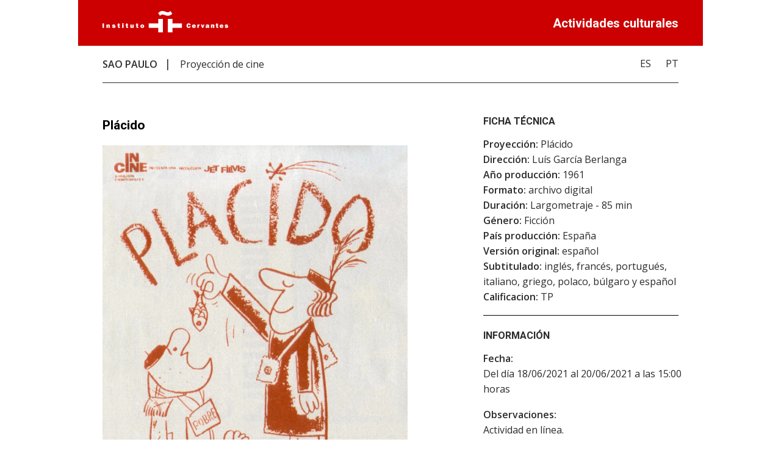

--- FILE ---
content_type: text/html; charset=utf-8
request_url: https://cultura.cervantes.es/saopaulo/es/pl%C3%A1cido/143787
body_size: 6937
content:

<!DOCTYPE html>
<html lang="es"  prefix="og: http://ogp.me/ns#" >
<head><meta charset="utf-8" /><meta name="description" content="&lt;%=description%>" /><title>
	Plácido
</title><link href="https://fonts.googleapis.com/css?family=Open+Sans:400,600|Roboto:700" rel="stylesheet" /><link rel="stylesheet" href="/Publico/FichaWeb/css/reset.css" /><link rel="stylesheet" href="/Publico/FichaWeb/css/styles.css" />
    <!--[if !IE]>
        <link rel="stylesheet" type="text/css" href="/Publico/FichaWeb/css/ie.css />
    <![endif]-->
    <link href="/Publico/FichaWeb/css/lightbox.css" rel="stylesheet" /><link href="/Publico/FichaWeb/css/logosRRSS.css" rel="stylesheet" /><meta name="viewport" content="width=device-width, initial-scale=1" /><link rel="shortcut icon" href="https://comunes.cervantes.es/9_STYLE/imagenes/favico.ico" type="image/x-icon" /><meta property="og:url" content="&lt;%= urlPublica %>" /><meta property="og:type" content="&lt;%= webCentro %>" /><meta property="og:title" content="Actividades culturales del Instituto Cervantes" /><meta property="og:description" content="&lt;%=description%>" />
    <style>
        @media all {
            div.saltopagina {
                display: none;
            }
        }
       @media print{
            div.saltopagina {
                display: block;
                page-break-before: always;
            }

            footer div {
                width: unset !important;
            }

            footer ul {
                display: flex !important;
            }

            footer li {
                margin: 0 2px !important;
            }

            footer address {
                padding: 0 40px !important;
            }

            footer {
                page-break-inside: avoid !important;
            }
        }
    </style>
    
    <!-- Google Tag Manager -->
    <script>(function (w, d, s, l, i) {
        w[l] = w[l] || []; w[l].push({
            'gtm.start':
                new Date().getTime(), event: 'gtm.js'
        }); var f = d.getElementsByTagName(s)[0],
            j = d.createElement(s), dl = l != 'dataLayer' ? '&l=' + l : ''; j.async = true; j.src =
                'https://www.googletagmanager.com/gtm.js?id=' + i + dl; f.parentNode.insertBefore(j, f);
    })(window, document, 'script', 'dataLayer','GTM-KZPXW2X');</script>
    <!-- End Google Tag Manager -->
    </head>

<body>
    
    <!-- Google Tag Manager (noscript) --> 
    <noscript>
        <iframe src="https://www.googletagmanager.com/ns.html?id=GTM-KZPXW2X" height="0" width="0" style="display:none;visibility:hidden"></iframe>
    </noscript>
    <!-- End Google Tag Manager (noscript) -->
    

    <script> var misMapas = [];</script>
    

<header>
    <div>
        <a id="ctrlFichaWebActividad_logoCabecera" title="Instituto Cervantes" href="https://cervantes.org" target="_blank"><img title="Instituto Cervantes" src="../../../Publico/LogosCentros/logo-instituto-cervantes.png" alt="" /></a>
    </div>

    <span class="act">Actividades culturales</span>
</header>
<nav>
        <ol>
            <li id="ciudad">
                <a id="ctrlFichaWebActividad_lbCentro" title="SAO PAULO" href="http://saopaulo.cervantes.es" target="_blank">SAO PAULO</a>
            </li>
            <li id="tipoActividad">
                <span id="ctrlFichaWebActividad_lbTipoActividad">Proyección de cine</span></li>

        </ol>
        
                <ul>
            
                <li>
                    <a id="ctrlFichaWebActividad_rpLstIdiomas_lnkActividadIdioma_0" title="Español" href="https://cultura.cervantes.es/saopaulo/es/pl%c3%a1cido/143787">ES</a>
                </li>
            
                <li>
                    <a id="ctrlFichaWebActividad_rpLstIdiomas_lnkActividadIdioma_1" title="Português" href="https://cultura.cervantes.es/saopaulo/pt/pl%c3%a1cido/143787">PT</a>
                </li>
            </ul>


    </nav>
<main>
         

	<div id="mainWrapper">	
       
		<section class="bordeInferior">
        
			<article>
               
				<h1><span id="ctrlFichaWebActividad_lbTituloActividad">Plácido</span></h1>
                <img id="ctrlFichaWebActividad_imgPortada" src="../../../SSAA/ImgSharepoint.ashx?UniqueId=3f376d66-5a63-4bee-8138-3ca4bc75e64b" alt="Plácido" />
                <cite><span id="ctrlFichaWebActividad_lbAutor" class="spanNuevaLinea">Manuel Summers</span></cite>
                <p><span id="ctrlFichaWebActividad_lbResumen">Esta corrosiva historia navideña de Rafael Azcona y Luis García Berlanga, relata las aventuras del conductor de un moto-carro, contratado en una sórdida campaña de promoción publicitaria llamada «Siente un pobre a su mesa». Al igual que sucede con otras películas del periodo, la vida en provincias se contrapone a la irrupción de la nueva sociedad de consumo, en un cruce que no deja de ser ni paradójico ni triste. La balanza no cae en ninguna de las dos formas de vida, pues para ambas hay una mirada de desconsuelo.

</span></p>
                
			</article>

		</section>

		 
               <section id="fotogaleria" class="bordeInferior">
               <h2>Fotogalería</h2>
               <ul id="galeria"> 
                
                    <li>
                      	<a href='../../../SSAA/ImgSharepoint.ashx?UniqueId=019695c5-4394-4f69-9889-37eb4d995ad4' data-lightbox="roadtrip" data-title='Francisco Sempere ' >
                        <img src="../../../SSAA/ImgSharepoint.ashx?UniqueId=019695c5-4394-4f69-9889-37eb4d995ad4" alt="Plácido" /> 
                        </a>
                    </li>
                
                    <li>
                      	<a href='../../../SSAA/ImgSharepoint.ashx?UniqueId=24359ca0-5e73-44e1-8b4b-2a48681bf014' data-lightbox="roadtrip" data-title='desconocido' >
                        <img src="../../../SSAA/ImgSharepoint.ashx?UniqueId=24359ca0-5e73-44e1-8b4b-2a48681bf014" alt="Plácido" /> 
                        </a>
                    </li>
                
                    <li>
                      	<a href='../../../SSAA/ImgSharepoint.ashx?UniqueId=e95617e8-a34b-4ed1-8bf9-abd23ce70dc5' data-lightbox="roadtrip" data-title='desconocido' >
                        <img src="../../../SSAA/ImgSharepoint.ashx?UniqueId=e95617e8-a34b-4ed1-8bf9-abd23ce70dc5" alt="Fotograma de la película &quot;Plácido&quot;, de Berlanga" /> 
                        </a>
                    </li>
                
                    <li>
                      	<a href='../../../SSAA/ImgSharepoint.ashx?UniqueId=4fb01c62-d74e-4bee-9093-fb9620451acc' data-lightbox="roadtrip" data-title='desconocido' >
                        <img src="../../../SSAA/ImgSharepoint.ashx?UniqueId=4fb01c62-d74e-4bee-9093-fb9620451acc" alt="PLÁCIDO" /> 
                        </a>
                    </li>
                 
                    </ul>    
                </section>
            

        <section id="ctrlFichaWebActividad_section_iframe_video" class="bordeInferior">
        
        	<h2>Vídeo</h2>

            <iframe width="500" height="240" src="https://www.youtube.com/embed/IQA2-Ds7HGI" title="YouTube video player" frameborder="0" allow="accelerometer; autoplay; clipboard-write; encrypted-media; gyroscope; picture-in-picture" allowfullscreen></iframe>
              
        </section>

        
	
         
         
                <section id="actividadesRelacionadas">
                <h2>Dentro de</h2>
                <ul>
                
                    <li>
                        <li><a id="ctrlFichaWebActividad_rpActividadesDentroDe_lnkActRelacionadas_0" title="Berlanga cumple cien años" href="https://cultura.cervantes.es/saopaulo/es/berlanga-cumple-cien-a%c3%b1os/143783" target="_blank">Berlanga cumple cien años</a>
                    </li>
                 
                    </ul>    
                </section>
            

	</div>
   
    <aside>
     

        

        
                 <section id="fichaTecnica2">
        	     <h2>Ficha técnica</h2>
                <ul>
                
                    <div class="mb-20">
                        <li  ><span class="negrita">Proyección:</span> Plácido</li>
                        <li ><span class="negrita">Dirección:</span> Luís García Berlanga</li>
                        <li ><span class="negrita">Año producción:</span> 1961</li>
                        <li  ><span class="negrita">Formato:</span> archivo digital</li>
                        <li ><span class="negrita">Duración:</span> Largometraje - 85 min</li>
                        <li ><span class="negrita">Género:</span> Ficción</li>
                        <li ><span class="negrita">País producción:</span> España</li>
                        <li style="display:none;"><span class="negrita">Empresas productoras:</span> Jet Films</li>
                        <li style="display:none;">Actores principales:</span> Cassen, José Luis López Vázquez, Elvira Quintillá, Amelia de la Torre, Julia Caba Alba, Amparo Soler Leal, Manuel Alexandre, Mari Carmen Yepes, Agustín González, Luis Ciges y Antonio Ferrandis</li>
                        <li style="display:none;">Guionistas:</span>Rafael Azcona,  José Luis Colina, José Luis Font, Luis García Berlanga</li>
                        <li style="display:none;"><span class="negrita">Música:</span>Miguel Asins</li>
                        <li style="display:none;">Dirección de fotografía:</span>Francisco Sempere </li>
                        <li ><span class="negrita">Versión original:</span> español</li>
                        <li ><span class="negrita">Subtitulado:</span> inglés, francés, portugués, italiano, griego, polaco, búlgaro y español</li>
                        <li style="display:none;"><span class="negrita">Más información:</span></li>
                        <li  ><span class="negrita">Calificacion:</span> TP</li>
                    </div>
                 
                    </ul>    
                </section>
            
           
        
        
        
        
       
          
          
    <section id="informacion">
        
        	<h2>Información</h2>
            
            <ul>
            	
                
                <li><span class="negrita">Fecha:</span> <ul>
                        <li><span id="ctrlFichaWebActividad_rpFechas_lbfecha_0">Del día 18/06/2021 al 20/06/2021 a las 15:00 horas </span> </li>
                        </ul>
                </li>
                
                <li><span class="negrita">Observaciones:</span> <span id="ctrlFichaWebActividad_lbTextoAddicional"><p>Actividad en línea.</p> La película estará disponible en el canal de Vimeo del Instituto Cervantes durante 48 h, a partir de las 20:00 h [GMT+2 Madrid] >> 15:00 h [GMT-3 Brasilia] del 18 de junio.</span></li>
                <li><span class="negrita">Lugar:</span> 
                    <ul>

                            <li>
                              <span id="ctrlFichaWebActividad_rpLugares_lbLugar_0">Instituto Cervantes. Canal Vimeo</span> <br/>
                              <span id="ctrlFichaWebActividad_rpLugares_lbNombreViaLugar_0"></span><br/>
                              <span id="ctrlFichaWebActividad_rpLugares_lbCodigoPostal_0">          </span>
                                <span id="ctrlFichaWebActividad_rpLugares_lbPoblacionLugar_0"></span><br />
                                (<span id="ctrlFichaWebActividad_rpLugares_lblPais_0">España</span>)
                        </li>
                        </ul>
                    <div id="mapitactrlFichaWebActividad" style ="height:200px; width:350px"  ></div>
                    <script>
                        function initializectrlFichaWebActividad() {
                            var locations =[['Instituto Cervantes. Canal Vimeo', 0.000000, 0.000000, 1]];                            if (locations== null || locations.length==0)
                                return ;
                            window.map = new google.maps.Map(document.getElementById('mapitactrlFichaWebActividad'), {
                                mapTypeId: google.maps.MapTypeId.ROADMAP                                
                            });

                            var infowindow = new google.maps.InfoWindow();

                            var bounds = new google.maps.LatLngBounds();

                            for (i = 0; i < locations.length; i++) {
                                marker = new google.maps.Marker({
                                    position: new google.maps.LatLng(locations[i][1], locations[i][2]),
                                    map: map
                                });

                                bounds.extend(marker.position);

                                google.maps.event.addListener(marker, 'click', (function (marker, i) {
                                    return function () {
                                        infowindow.setContent(locations[i][0]);
                                        infowindow.open(map, marker);
                                    }
                                })(marker, i));
                            }
                            google.maps.event.addListenerOnce(map, 'bounds_changed', function(event) {
                                this.setZoom(map.getZoom()-1);

                                if (this.getZoom() > 15) {
                                    this.setZoom(15);
                                }
                            });

                            map.fitBounds(bounds);

                            var listener = google.maps.event.addListener(map, "idle", function () {
                                // map.setZoom(3);
                                google.maps.event.removeListener(listener);
                            });
                        }
                        misMapas.push('initializectrlFichaWebActividad');
                    </script>
                   

                </li>
                <li> </li>
                
                <li><span id="ctrlFichaWebActividad_lbTelefonoReservas"></span></li>
                
            </ul>
         </section>


       
        
       

      
         


       
                <section id="enlacesInteres">
                <h2>Enlaces de interés</h2>
                <ul>
                
                      <li><a id="ctrlFichaWebActividad_rpEnlacesInteres_lnkEnalces_0" title="Canal Vimeo. Placido" href="https://vimeo.com/institutocervantes/placido" target="_blank">Canal Vimeo. Placido</a>
                    </li>
                
                      <li><a id="ctrlFichaWebActividad_rpEnlacesInteres_lnkEnalces_1" title="Hojas de sala" href="https://cvc.cervantes.es/artes/cine/hojas/placido.htm" target="_blank">Hojas de sala</a>
                    </li>
                 
                    </ul>    
                </section>
            

          
    <section>
        <div id="share-buttons">
            
                    <a id="ctrlFichaWebActividad_rptRedesSociales_share_lnkFacebook_0" title="Compartir actividad en Facebook (Abre en ventana nueva)" href="https://www.facebook.com/sharer.php?u=https://cultura.cervantes.es/saopaulo/es/pl%c3%a1cido/143787" target="_blank"><img id="ctrlFichaWebActividad_rptRedesSociales_share_imgFacebook_0" src="/Content/Imagenes/rrss/facebook_blanco_sobre_rojo_100x100.png?v=639048483094682335" alt="Icono de Facebook" /></a>
                
                    <a id="ctrlFichaWebActividad_rptRedesSociales_share_lnkX-Twitter_1" title="Compartir actividad en X-Twitter (Abre en ventana nueva)" href="https://twitter.com/intent/tweet?url=https://cultura.cervantes.es/saopaulo/es/pl%c3%a1cido/143787" target="_blank"><img id="ctrlFichaWebActividad_rptRedesSociales_share_imgX-Twitter_1" src="/Content/Imagenes/rrss/x-twitter_blanco_sobre_rojo_100x100.png?v=639048483094682335" alt="Icono de X-Twitter" /></a>
                
                    <a id="ctrlFichaWebActividad_rptRedesSociales_share_lnkLinkedIn_2" title="Compartir actividad en LinkedIn (Abre en ventana nueva)" href="https://www.linkedin.com/shareArticle?mini=true&amp;url=https://cultura.cervantes.es/saopaulo/es/pl%c3%a1cido/143787" target="_blank"><img id="ctrlFichaWebActividad_rptRedesSociales_share_imgLinkedIn_2" src="/Content/Imagenes/rrss/linkedin_blanco_sobre_rojo_100x100.png?v=639048483094682335" alt="Icono de LinkedIn" /></a>
                
    
        </div>
    </section>
    </aside>

        
         
                  <section id="entidadesOrganizadoras">
                <h2>Entidades organizadoras</h2>
                <ul>
                
                   
                     <li>
                         <a id="ctrlFichaWebActividad_rpEntidadesOrganizadoras_lnkEntidadImgUrl_0" title="Instituto Cervantes (São Paulo)" href="http://saopaulo.cervantes.es/br/default.shtm" target="_blank"><img title="Instituto Cervantes (São Paulo)" src="/SSAA/LogoEntidad.ashx?idEntidad=4784" alt="Instituto Cervantes (São Paulo)" /></a>
                         
                         
                         
                     </li>
                
                   
                     <li>
                         <a id="ctrlFichaWebActividad_rpEntidadesOrganizadoras_lnkEntidadImgUrl_1" title="Agencia Española de Cooperación Internacional para el Desarrollo (AECID). Dirección de Relaciones Culturales y Científicas. Filmoteca" href="http://www.aecid.es/ES" target="_blank"><img title="Agencia Española de Cooperación Internacional para el Desarrollo (AECID). Dirección de Relaciones Culturales y Científicas. Filmoteca" src="/SSAA/LogoEntidad.ashx?idEntidad=14778" alt="Agencia Española de Cooperación Internacional para el Desarrollo (AECID). Dirección de Relaciones Culturales y Científicas. Filmoteca" /></a>
                         
                         
                         
                     </li>
                
                   
                     <li>
                         <a id="ctrlFichaWebActividad_rpEntidadesOrganizadoras_lnkEntidadImgUrl_2" title="Instituto de la Cinematografía y de las Artes Audiovisuales (ICAA) (España)" href="https://www.culturaydeporte.gob.es/cultura/areas/cine/inicio.html" target="_blank"><img title="Instituto de la Cinematografía y de las Artes Audiovisuales (ICAA) (España)" src="/SSAA/LogoEntidad.ashx?idEntidad=6471" alt="Instituto de la Cinematografía y de las Artes Audiovisuales (ICAA) (España)" /></a>
                         
                         
                         
                     </li>
                
                   
                     <li>
                         <a id="ctrlFichaWebActividad_rpEntidadesOrganizadoras_lnkEntidadImgUrl_3" title="Filmoteca Española (Madrid)" href="http://www.culturaydeporte.gob.es/cultura/areas/cine/mc/fe/portada.html" target="_blank"><img title="Filmoteca Española (Madrid)" src="/SSAA/LogoEntidad.ashx?idEntidad=4740" alt="Filmoteca Española (Madrid)" /></a>
                         
                         
                         
                     </li>
                 
                    </ul>    
                </section>
            

	     
                  <section id="entidadesColaboradoras">
               <h2>Entidades colaboradoras</h2>
                <ul>
                
                                          <li>
                         <a id="ctrlFichaWebActividad_rpEntidadesColaboradoras_lnkEntidadImgUrl_0" title="Academia de las Artes y las Ciencias Cinematográficas de España (AACCE) (Madrid)" href="https://www.academiadecine.com/" target="_blank"><img title="Academia de las Artes y las Ciencias Cinematográficas de España (AACCE) (Madrid)" src="/SSAA/LogoEntidad.ashx?idEntidad=6630" alt="Academia de las Artes y las Ciencias Cinematográficas de España (AACCE) (Madrid)" /></a>
                         
                         
                         
                     </li>

                 
                    </ul>    
                </section>
            
      
     
</main>

<footer>

    <address>
        <span class="negrita">Instituto Cervantes de SAO PAULO</span>
        <span id="ctrlFichaWebActividad_lbDirCentro" class="saltoLinea">Av. Paulista, 2439 - Térreo
01311-300 Bela Vista - São Paulo</span>
        <span id="ctrlFichaWebActividad_lbtelefonoCentro" class="saltoLinea">Teléfono: 55 11 3504-1000 , Fax:  55 11 3504-1000</span>
        <a id="ctrlFichaWebActividad_lnkcentroEmail" title="Envía un correo electrónico" class="saltoLinea" href="mailto:informasao@cervantes.es">informasao@cervantes.es</a>
        <a id="ctrlFichaWebActividad_lbCentroPie" title="SAO PAULO" class="saltoLinea" href="http://saopaulo.cervantes.es" target="_blank">saopaulo.cervantes.es</a>


    </address>


    <div class="rrssIcons">
        <ul>
            
                    <li>
                        <a id="ctrlFichaWebActividad_rptRedesSocialesCentro_footer_lnkFacebook_0" title="Acceso a la página en Facebook del Instituto Cervantes de SAO PAULO (Abre en ventana nueva)" href="https://www.facebook.com/InstitutoCervantesSaoPaulo" target="_blank"><img id="ctrlFichaWebActividad_rptRedesSocialesCentro_footer_imageFacebook_0" src="/Content/Imagenes/rrss/facebook_rojo_sobre_blanco_100x100.png?v=639048483094682335" alt="Icono de Facebook" /></a>
                    </li>
                
                    <li>
                        <a id="ctrlFichaWebActividad_rptRedesSocialesCentro_footer_lnkX-Twitter_1" title="Acceso a la página en X-Twitter del Instituto Cervantes de SAO PAULO (Abre en ventana nueva)" href="https://x.com/InstCervantesSP" target="_blank"><img id="ctrlFichaWebActividad_rptRedesSocialesCentro_footer_imageX-Twitter_1" src="/Content/Imagenes/rrss/x-twitter_rojo_sobre_blanco_100x100.png?v=639048483094682335" alt="Icono de X-Twitter" /></a>
                    </li>
                
                    <li>
                        <a id="ctrlFichaWebActividad_rptRedesSocialesCentro_footer_lnkInstagram_2" title="Acceso a la página en Instagram del Instituto Cervantes de SAO PAULO (Abre en ventana nueva)" href="https://www.instagram.com/institutocervantessaopaulo/" target="_blank"><img id="ctrlFichaWebActividad_rptRedesSocialesCentro_footer_imageInstagram_2" src="/Content/Imagenes/rrss/instagram_rojo_sobre_blanco_100x100.png?v=639048483094682335" alt="Icono de Instagram" /></a>
                    </li>
                
                    <li>
                        <a id="ctrlFichaWebActividad_rptRedesSocialesCentro_footer_lnkYouTube_3" title="Acceso a la página en YouTube del Instituto Cervantes de SAO PAULO (Abre en ventana nueva)" href="https://www.youtube.com/@InstitutoCervantesSaopaulo" target="_blank"><img id="ctrlFichaWebActividad_rptRedesSocialesCentro_footer_imageYouTube_3" src="/Content/Imagenes/rrss/youtube_rojo_sobre_blanco_100x100.png?v=639048483094682335" alt="Icono de YouTube" /></a>
                    </li>
                
        </ul>
    </div>
</footer>


    <div class="triangulo_sup"></div>

    <script  src="/Publico/FichaWeb/js/libs/jquery.js"></script>
    <script src="/Publico/FichaWeb/js/libs/lightbox.js"></script>
    <script  src="/Publico/FichaWeb/js/script.js"></script>
    <script>
        function initialize() {
            for (var i = 0; i < misMapas.length; i++) {
                eval(misMapas[i] + '()');
            }
        }

    </script>
     <script async defer 
                        src="https://maps.googleapis.com/maps/api/js?key=AIzaSyBUKvNcTdQ5HPJ-vhihQ-hv_sKT9TVuRdk&callback=initialize">
     </script>
</body>
</html>


--- FILE ---
content_type: application/javascript
request_url: https://cultura.cervantes.es/Publico/FichaWeb/js/script.js
body_size: 325
content:

var triangulo = $(".triangulo_sup")

triangulo.hide()
	$(function () {	
		$(window).scroll(function () {	
			if ($(this).scrollTop() > 100) {
					triangulo.fadeIn()
					} 			
					else {
					triangulo.fadeOut()
					}
		})
	})
triangulo.click( irAtop )
	function irAtop()	{
		
		$("html,body").animate( { scrollTop: 0 } , 800)}



  